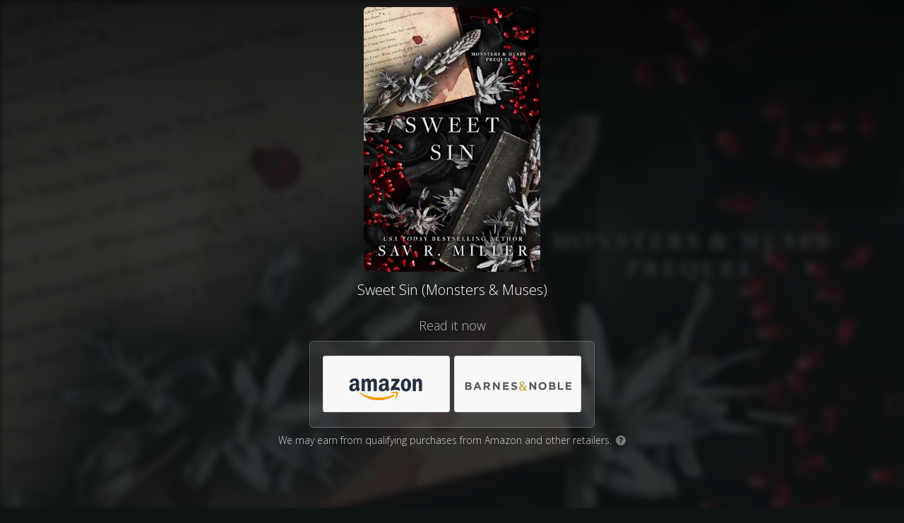

--- FILE ---
content_type: text/html
request_url: https://mybook.to/sweetsin
body_size: 4635
content:
<!DOCTYPE html>
<html lang="en">
<head>


  <link href='https://fonts.googleapis.com/css?family=Open+Sans:400,300italic,300,400italic,700italic,700,800' rel='stylesheet' type='text/css' />
  <meta charset="utf-8" />
  <title>Sweet Sin (Monsters & Muses)</title>
  <meta name="description" content="Read it now" />
  <meta name="viewport" content="width=device-width, initial-scale=1" />

  <meta property="og:title" content="Sweet Sin (Monsters &amp; Muses)" />
  <meta property="og:type" content="website" />
  <meta property="og:image" content="https://m.media-amazon.com/images/I/516j+Q2FYnL._SL500_.jpg" />
  <meta property="og:description" content="Read it now" />

  <link rel="shortcut icon" href="https://booklinker.com/favicon.ico" />
  <link rel="stylesheet" type="text/css" href="/css/booklinkerChoicePage.css?rev=1">

</head>

  <body class="booklinker_dark">
 
 <script type = "text/javascript">
	 window.onload = function() {
		 var isChromeOniOS = /^.*(?:iPhone|iPad).*(?:CriOS)/i.test(navigator.userAgent);
		 var allButtons = document.getElementsByClassName("button-outclick");
		 if (isChromeOniOS) {
			for (let i = 0; i < allButtons.length; i++) { allButtons[i].target="_self" }
		}
	};		
 </script>



<div class="bg" style="background-image: url('https://m.media-amazon.com/images/I/516j+Q2FYnL._SL500_.jpg');"></div>


<div class="vignette"></div>
<div class="page">
  <div class="content-area">

    <div class="content">
	
      <div class="product-area">
        <div class="product-art">
          <img id="product-image" src="https://m.media-amazon.com/images/I/516j+Q2FYnL._SL500_.jpg"/>
        </div>
        <h1>Sweet Sin (Monsters & Muses)</h1>
      </div>
	

      <h2>Read it now</h2>

      <div class="destinations-area">
        <ul class="destinations">
              <li>
				
				
				
                <a target="_blank" class="button button-outclick" href="//mybook.to/sweetsin/opt/0?iguid=pC_lJWiLQ02kUXemMjXHFQ">
                <div class="store-logo" style="background-image: url(https://smallimage.cdn.geni.us/?ImageId=57bb3137b61170347dba229e)">
                  </div>
                </a>
              </li>
              <li>
				
				
				
                <a target="_blank" class="button button-outclick" href="//mybook.to/sweetsin/opt/1?iguid=pC_lJWiLQ02kUXemMjXHFQ">
                <div class="store-logo" style="background-image: url(https://smallimage.cdn.geni.us/?ImageId=57bdf5f4b6117022cb86cd77)">
                  </div>
                </a>
              </li>
          </ul>
      </div>


		  <div class="ftc-disclosure">
			We may earn from qualifying purchases from Amazon and other retailers.
			<a target="_blank" href="https://booklinker.com/faq#ftc"><span class="q-icon">?</span></a>
		  </div>
	  
    </div>

  </div>

</div>

<div id="footer">

  <div class="vignette-bottom"></div>

  <div class=booklinker>
  <a href="https://booklinker.com" target="_blank">
    <svg id="Layer_1" data-name="Layer 1" xmlns="http://www.w3.org/2000/svg" width="8" height="14" viewBox="0 0 8 14"><defs><style>.cls-1{fill:#fff;}</style></defs><path class="cls-1" d="M0,9.92A3.93,3.93,0,0,0,4.1,14,3.92,3.92,0,0,0,8.18,9.92v-2a3.78,3.78,0,0,0-3.86-4.1,3.69,3.69,0,0,0-1.66.45V.77A.77.77,0,0,0,1.7,0L.84.12A.88.88,0,0,0,0,1Zm2.66-.09V6.36A4,4,0,0,1,4.08,6c.8,0,1.43.52,1.43,1.93V9.83c0,1.28-.61,1.92-1.41,1.92S2.66,11.11,2.66,9.83Z"/></svg>
  </a>
  </div>

	  <div class="footer-info">
			<a href="https://booklinker.com/affiliate-disclosure" target="_blank" rel="nofollow">Affiliate Disclosure</a>
		<a href='https://booklinker.com/report-link/mybook.to/sweetsin' target="_blank" rel="nofollow">Report a problem</a>
	  </div>

</div>

    	<script>
		function ifDefinedRedirectIfDone(msDelay) {
			if (typeof PixelingGlobals != 'undefined') { //The shield to avoid running the code twice			
				PixelingGlobals.redirectIfDone(msDelay);
			}
		}
	</script>

	





<script type="text/javascript">

      var totalPixels = 0;
      var numPixelsSet = 0;

      function insertImagePixel(url) {
      var pixel = document.createElement("img");
      pixel.height = 1;
      pixel.width = 1;
      pixel.src = url;
      ifDefinedRedirectIfDone(500);
      }











    </script>



	
		
		<noscript>			
		</noscript>

    <!-- Run last 'cause it'll minimize what can break, and the meta refresh will be there as a safeguard.-->


</body>


<script>
  function toggleElementClass(idName, className) {
    var element = document.getElementById(idName);
    element.classList.toggle(className);
  }

  document.getElementById("whyMailLnk").href = "mailto:help@geni.us?subject=" + encodeURIComponent("Adopted link: " + location.href);  

</script>

</html>